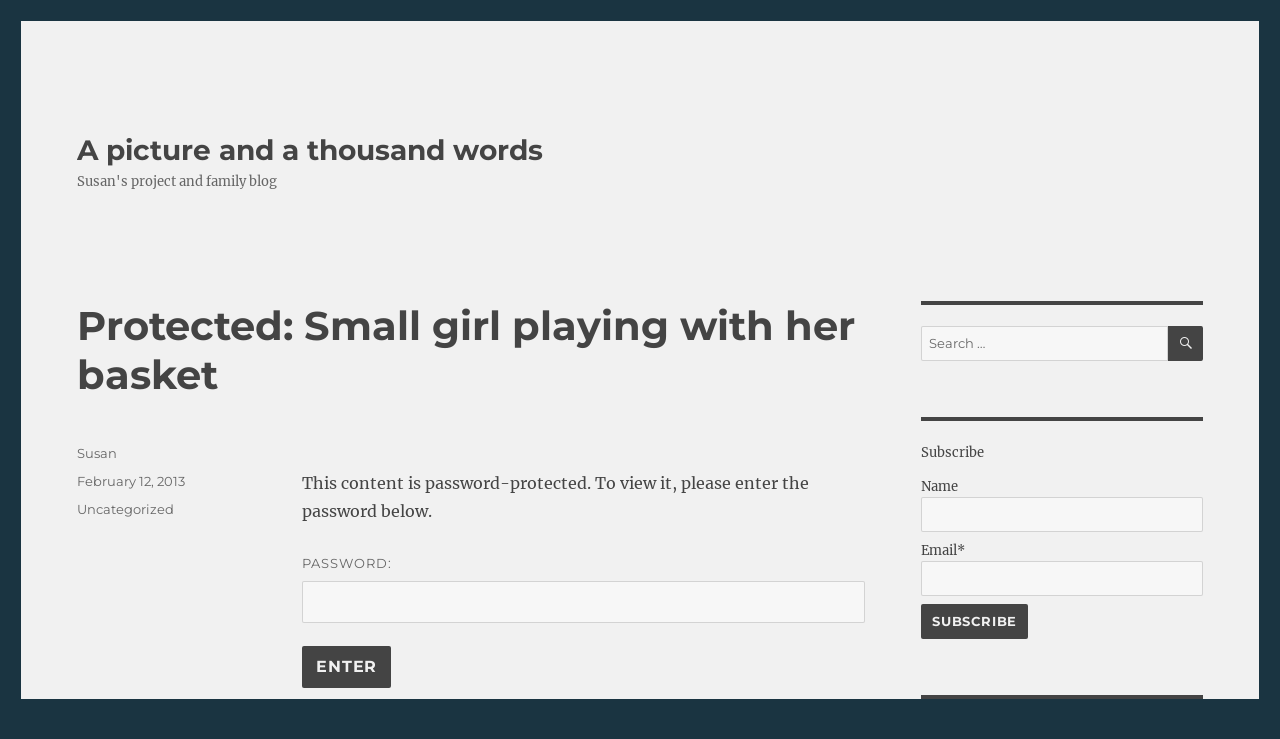

--- FILE ---
content_type: text/html; charset=UTF-8
request_url: https://athousandwords.blog/2013/02/12/small-girl-playing-with-her-basket/
body_size: 12932
content:
<!DOCTYPE html>
<html lang="en-US" class="no-js">
<head>
	<meta charset="UTF-8">
	<meta name="viewport" content="width=device-width, initial-scale=1.0">
	<link rel="profile" href="https://gmpg.org/xfn/11">
		<script>
(function(html){html.className = html.className.replace(/\bno-js\b/,'js')})(document.documentElement);
//# sourceURL=twentysixteen_javascript_detection
</script>
<title>Small girl playing with her basket &#8211; A picture and a thousand words</title>
<meta name='robots' content='max-image-preview:large' />
<link rel="alternate" type="application/rss+xml" title="A picture and a thousand words &raquo; Feed" href="https://athousandwords.blog/feed/" />
<link rel="alternate" type="application/rss+xml" title="A picture and a thousand words &raquo; Comments Feed" href="https://athousandwords.blog/comments/feed/" />
<link rel="alternate" type="application/rss+xml" title="A picture and a thousand words &raquo; Protected: Small girl playing with her basket Comments Feed" href="https://athousandwords.blog/2013/02/12/small-girl-playing-with-her-basket/feed/" />
<link rel="alternate" title="oEmbed (JSON)" type="application/json+oembed" href="https://athousandwords.blog/wp-json/oembed/1.0/embed?url=https%3A%2F%2Fathousandwords.blog%2F2013%2F02%2F12%2Fsmall-girl-playing-with-her-basket%2F" />
<link rel="alternate" title="oEmbed (XML)" type="text/xml+oembed" href="https://athousandwords.blog/wp-json/oembed/1.0/embed?url=https%3A%2F%2Fathousandwords.blog%2F2013%2F02%2F12%2Fsmall-girl-playing-with-her-basket%2F&#038;format=xml" />
<style id='wp-img-auto-sizes-contain-inline-css'>
img:is([sizes=auto i],[sizes^="auto," i]){contain-intrinsic-size:3000px 1500px}
/*# sourceURL=wp-img-auto-sizes-contain-inline-css */
</style>
<style id='wp-emoji-styles-inline-css'>

	img.wp-smiley, img.emoji {
		display: inline !important;
		border: none !important;
		box-shadow: none !important;
		height: 1em !important;
		width: 1em !important;
		margin: 0 0.07em !important;
		vertical-align: -0.1em !important;
		background: none !important;
		padding: 0 !important;
	}
/*# sourceURL=wp-emoji-styles-inline-css */
</style>
<style id='wp-block-library-inline-css'>
:root{--wp-block-synced-color:#7a00df;--wp-block-synced-color--rgb:122,0,223;--wp-bound-block-color:var(--wp-block-synced-color);--wp-editor-canvas-background:#ddd;--wp-admin-theme-color:#007cba;--wp-admin-theme-color--rgb:0,124,186;--wp-admin-theme-color-darker-10:#006ba1;--wp-admin-theme-color-darker-10--rgb:0,107,160.5;--wp-admin-theme-color-darker-20:#005a87;--wp-admin-theme-color-darker-20--rgb:0,90,135;--wp-admin-border-width-focus:2px}@media (min-resolution:192dpi){:root{--wp-admin-border-width-focus:1.5px}}.wp-element-button{cursor:pointer}:root .has-very-light-gray-background-color{background-color:#eee}:root .has-very-dark-gray-background-color{background-color:#313131}:root .has-very-light-gray-color{color:#eee}:root .has-very-dark-gray-color{color:#313131}:root .has-vivid-green-cyan-to-vivid-cyan-blue-gradient-background{background:linear-gradient(135deg,#00d084,#0693e3)}:root .has-purple-crush-gradient-background{background:linear-gradient(135deg,#34e2e4,#4721fb 50%,#ab1dfe)}:root .has-hazy-dawn-gradient-background{background:linear-gradient(135deg,#faaca8,#dad0ec)}:root .has-subdued-olive-gradient-background{background:linear-gradient(135deg,#fafae1,#67a671)}:root .has-atomic-cream-gradient-background{background:linear-gradient(135deg,#fdd79a,#004a59)}:root .has-nightshade-gradient-background{background:linear-gradient(135deg,#330968,#31cdcf)}:root .has-midnight-gradient-background{background:linear-gradient(135deg,#020381,#2874fc)}:root{--wp--preset--font-size--normal:16px;--wp--preset--font-size--huge:42px}.has-regular-font-size{font-size:1em}.has-larger-font-size{font-size:2.625em}.has-normal-font-size{font-size:var(--wp--preset--font-size--normal)}.has-huge-font-size{font-size:var(--wp--preset--font-size--huge)}.has-text-align-center{text-align:center}.has-text-align-left{text-align:left}.has-text-align-right{text-align:right}.has-fit-text{white-space:nowrap!important}#end-resizable-editor-section{display:none}.aligncenter{clear:both}.items-justified-left{justify-content:flex-start}.items-justified-center{justify-content:center}.items-justified-right{justify-content:flex-end}.items-justified-space-between{justify-content:space-between}.screen-reader-text{border:0;clip-path:inset(50%);height:1px;margin:-1px;overflow:hidden;padding:0;position:absolute;width:1px;word-wrap:normal!important}.screen-reader-text:focus{background-color:#ddd;clip-path:none;color:#444;display:block;font-size:1em;height:auto;left:5px;line-height:normal;padding:15px 23px 14px;text-decoration:none;top:5px;width:auto;z-index:100000}html :where(.has-border-color){border-style:solid}html :where([style*=border-top-color]){border-top-style:solid}html :where([style*=border-right-color]){border-right-style:solid}html :where([style*=border-bottom-color]){border-bottom-style:solid}html :where([style*=border-left-color]){border-left-style:solid}html :where([style*=border-width]){border-style:solid}html :where([style*=border-top-width]){border-top-style:solid}html :where([style*=border-right-width]){border-right-style:solid}html :where([style*=border-bottom-width]){border-bottom-style:solid}html :where([style*=border-left-width]){border-left-style:solid}html :where(img[class*=wp-image-]){height:auto;max-width:100%}:where(figure){margin:0 0 1em}html :where(.is-position-sticky){--wp-admin--admin-bar--position-offset:var(--wp-admin--admin-bar--height,0px)}@media screen and (max-width:600px){html :where(.is-position-sticky){--wp-admin--admin-bar--position-offset:0px}}

/*# sourceURL=wp-block-library-inline-css */
</style><style id='global-styles-inline-css'>
:root{--wp--preset--aspect-ratio--square: 1;--wp--preset--aspect-ratio--4-3: 4/3;--wp--preset--aspect-ratio--3-4: 3/4;--wp--preset--aspect-ratio--3-2: 3/2;--wp--preset--aspect-ratio--2-3: 2/3;--wp--preset--aspect-ratio--16-9: 16/9;--wp--preset--aspect-ratio--9-16: 9/16;--wp--preset--color--black: #000000;--wp--preset--color--cyan-bluish-gray: #abb8c3;--wp--preset--color--white: #fff;--wp--preset--color--pale-pink: #f78da7;--wp--preset--color--vivid-red: #cf2e2e;--wp--preset--color--luminous-vivid-orange: #ff6900;--wp--preset--color--luminous-vivid-amber: #fcb900;--wp--preset--color--light-green-cyan: #7bdcb5;--wp--preset--color--vivid-green-cyan: #00d084;--wp--preset--color--pale-cyan-blue: #8ed1fc;--wp--preset--color--vivid-cyan-blue: #0693e3;--wp--preset--color--vivid-purple: #9b51e0;--wp--preset--color--dark-gray: #1a1a1a;--wp--preset--color--medium-gray: #686868;--wp--preset--color--light-gray: #e5e5e5;--wp--preset--color--blue-gray: #4d545c;--wp--preset--color--bright-blue: #007acc;--wp--preset--color--light-blue: #9adffd;--wp--preset--color--dark-brown: #402b30;--wp--preset--color--medium-brown: #774e24;--wp--preset--color--dark-red: #640c1f;--wp--preset--color--bright-red: #ff675f;--wp--preset--color--yellow: #ffef8e;--wp--preset--gradient--vivid-cyan-blue-to-vivid-purple: linear-gradient(135deg,rgb(6,147,227) 0%,rgb(155,81,224) 100%);--wp--preset--gradient--light-green-cyan-to-vivid-green-cyan: linear-gradient(135deg,rgb(122,220,180) 0%,rgb(0,208,130) 100%);--wp--preset--gradient--luminous-vivid-amber-to-luminous-vivid-orange: linear-gradient(135deg,rgb(252,185,0) 0%,rgb(255,105,0) 100%);--wp--preset--gradient--luminous-vivid-orange-to-vivid-red: linear-gradient(135deg,rgb(255,105,0) 0%,rgb(207,46,46) 100%);--wp--preset--gradient--very-light-gray-to-cyan-bluish-gray: linear-gradient(135deg,rgb(238,238,238) 0%,rgb(169,184,195) 100%);--wp--preset--gradient--cool-to-warm-spectrum: linear-gradient(135deg,rgb(74,234,220) 0%,rgb(151,120,209) 20%,rgb(207,42,186) 40%,rgb(238,44,130) 60%,rgb(251,105,98) 80%,rgb(254,248,76) 100%);--wp--preset--gradient--blush-light-purple: linear-gradient(135deg,rgb(255,206,236) 0%,rgb(152,150,240) 100%);--wp--preset--gradient--blush-bordeaux: linear-gradient(135deg,rgb(254,205,165) 0%,rgb(254,45,45) 50%,rgb(107,0,62) 100%);--wp--preset--gradient--luminous-dusk: linear-gradient(135deg,rgb(255,203,112) 0%,rgb(199,81,192) 50%,rgb(65,88,208) 100%);--wp--preset--gradient--pale-ocean: linear-gradient(135deg,rgb(255,245,203) 0%,rgb(182,227,212) 50%,rgb(51,167,181) 100%);--wp--preset--gradient--electric-grass: linear-gradient(135deg,rgb(202,248,128) 0%,rgb(113,206,126) 100%);--wp--preset--gradient--midnight: linear-gradient(135deg,rgb(2,3,129) 0%,rgb(40,116,252) 100%);--wp--preset--font-size--small: 13px;--wp--preset--font-size--medium: 20px;--wp--preset--font-size--large: 36px;--wp--preset--font-size--x-large: 42px;--wp--preset--spacing--20: 0.44rem;--wp--preset--spacing--30: 0.67rem;--wp--preset--spacing--40: 1rem;--wp--preset--spacing--50: 1.5rem;--wp--preset--spacing--60: 2.25rem;--wp--preset--spacing--70: 3.38rem;--wp--preset--spacing--80: 5.06rem;--wp--preset--shadow--natural: 6px 6px 9px rgba(0, 0, 0, 0.2);--wp--preset--shadow--deep: 12px 12px 50px rgba(0, 0, 0, 0.4);--wp--preset--shadow--sharp: 6px 6px 0px rgba(0, 0, 0, 0.2);--wp--preset--shadow--outlined: 6px 6px 0px -3px rgb(255, 255, 255), 6px 6px rgb(0, 0, 0);--wp--preset--shadow--crisp: 6px 6px 0px rgb(0, 0, 0);}:where(.is-layout-flex){gap: 0.5em;}:where(.is-layout-grid){gap: 0.5em;}body .is-layout-flex{display: flex;}.is-layout-flex{flex-wrap: wrap;align-items: center;}.is-layout-flex > :is(*, div){margin: 0;}body .is-layout-grid{display: grid;}.is-layout-grid > :is(*, div){margin: 0;}:where(.wp-block-columns.is-layout-flex){gap: 2em;}:where(.wp-block-columns.is-layout-grid){gap: 2em;}:where(.wp-block-post-template.is-layout-flex){gap: 1.25em;}:where(.wp-block-post-template.is-layout-grid){gap: 1.25em;}.has-black-color{color: var(--wp--preset--color--black) !important;}.has-cyan-bluish-gray-color{color: var(--wp--preset--color--cyan-bluish-gray) !important;}.has-white-color{color: var(--wp--preset--color--white) !important;}.has-pale-pink-color{color: var(--wp--preset--color--pale-pink) !important;}.has-vivid-red-color{color: var(--wp--preset--color--vivid-red) !important;}.has-luminous-vivid-orange-color{color: var(--wp--preset--color--luminous-vivid-orange) !important;}.has-luminous-vivid-amber-color{color: var(--wp--preset--color--luminous-vivid-amber) !important;}.has-light-green-cyan-color{color: var(--wp--preset--color--light-green-cyan) !important;}.has-vivid-green-cyan-color{color: var(--wp--preset--color--vivid-green-cyan) !important;}.has-pale-cyan-blue-color{color: var(--wp--preset--color--pale-cyan-blue) !important;}.has-vivid-cyan-blue-color{color: var(--wp--preset--color--vivid-cyan-blue) !important;}.has-vivid-purple-color{color: var(--wp--preset--color--vivid-purple) !important;}.has-black-background-color{background-color: var(--wp--preset--color--black) !important;}.has-cyan-bluish-gray-background-color{background-color: var(--wp--preset--color--cyan-bluish-gray) !important;}.has-white-background-color{background-color: var(--wp--preset--color--white) !important;}.has-pale-pink-background-color{background-color: var(--wp--preset--color--pale-pink) !important;}.has-vivid-red-background-color{background-color: var(--wp--preset--color--vivid-red) !important;}.has-luminous-vivid-orange-background-color{background-color: var(--wp--preset--color--luminous-vivid-orange) !important;}.has-luminous-vivid-amber-background-color{background-color: var(--wp--preset--color--luminous-vivid-amber) !important;}.has-light-green-cyan-background-color{background-color: var(--wp--preset--color--light-green-cyan) !important;}.has-vivid-green-cyan-background-color{background-color: var(--wp--preset--color--vivid-green-cyan) !important;}.has-pale-cyan-blue-background-color{background-color: var(--wp--preset--color--pale-cyan-blue) !important;}.has-vivid-cyan-blue-background-color{background-color: var(--wp--preset--color--vivid-cyan-blue) !important;}.has-vivid-purple-background-color{background-color: var(--wp--preset--color--vivid-purple) !important;}.has-black-border-color{border-color: var(--wp--preset--color--black) !important;}.has-cyan-bluish-gray-border-color{border-color: var(--wp--preset--color--cyan-bluish-gray) !important;}.has-white-border-color{border-color: var(--wp--preset--color--white) !important;}.has-pale-pink-border-color{border-color: var(--wp--preset--color--pale-pink) !important;}.has-vivid-red-border-color{border-color: var(--wp--preset--color--vivid-red) !important;}.has-luminous-vivid-orange-border-color{border-color: var(--wp--preset--color--luminous-vivid-orange) !important;}.has-luminous-vivid-amber-border-color{border-color: var(--wp--preset--color--luminous-vivid-amber) !important;}.has-light-green-cyan-border-color{border-color: var(--wp--preset--color--light-green-cyan) !important;}.has-vivid-green-cyan-border-color{border-color: var(--wp--preset--color--vivid-green-cyan) !important;}.has-pale-cyan-blue-border-color{border-color: var(--wp--preset--color--pale-cyan-blue) !important;}.has-vivid-cyan-blue-border-color{border-color: var(--wp--preset--color--vivid-cyan-blue) !important;}.has-vivid-purple-border-color{border-color: var(--wp--preset--color--vivid-purple) !important;}.has-vivid-cyan-blue-to-vivid-purple-gradient-background{background: var(--wp--preset--gradient--vivid-cyan-blue-to-vivid-purple) !important;}.has-light-green-cyan-to-vivid-green-cyan-gradient-background{background: var(--wp--preset--gradient--light-green-cyan-to-vivid-green-cyan) !important;}.has-luminous-vivid-amber-to-luminous-vivid-orange-gradient-background{background: var(--wp--preset--gradient--luminous-vivid-amber-to-luminous-vivid-orange) !important;}.has-luminous-vivid-orange-to-vivid-red-gradient-background{background: var(--wp--preset--gradient--luminous-vivid-orange-to-vivid-red) !important;}.has-very-light-gray-to-cyan-bluish-gray-gradient-background{background: var(--wp--preset--gradient--very-light-gray-to-cyan-bluish-gray) !important;}.has-cool-to-warm-spectrum-gradient-background{background: var(--wp--preset--gradient--cool-to-warm-spectrum) !important;}.has-blush-light-purple-gradient-background{background: var(--wp--preset--gradient--blush-light-purple) !important;}.has-blush-bordeaux-gradient-background{background: var(--wp--preset--gradient--blush-bordeaux) !important;}.has-luminous-dusk-gradient-background{background: var(--wp--preset--gradient--luminous-dusk) !important;}.has-pale-ocean-gradient-background{background: var(--wp--preset--gradient--pale-ocean) !important;}.has-electric-grass-gradient-background{background: var(--wp--preset--gradient--electric-grass) !important;}.has-midnight-gradient-background{background: var(--wp--preset--gradient--midnight) !important;}.has-small-font-size{font-size: var(--wp--preset--font-size--small) !important;}.has-medium-font-size{font-size: var(--wp--preset--font-size--medium) !important;}.has-large-font-size{font-size: var(--wp--preset--font-size--large) !important;}.has-x-large-font-size{font-size: var(--wp--preset--font-size--x-large) !important;}
/*# sourceURL=global-styles-inline-css */
</style>

<style id='classic-theme-styles-inline-css'>
/*! This file is auto-generated */
.wp-block-button__link{color:#fff;background-color:#32373c;border-radius:9999px;box-shadow:none;text-decoration:none;padding:calc(.667em + 2px) calc(1.333em + 2px);font-size:1.125em}.wp-block-file__button{background:#32373c;color:#fff;text-decoration:none}
/*# sourceURL=/wp-includes/css/classic-themes.min.css */
</style>
<link rel='stylesheet' id='email-subscribers-css' href='https://athousandwords.blog/wp-content/plugins/email-subscribers/lite/public/css/email-subscribers-public.css?ver=5.9.14' media='all' />
<link rel='stylesheet' id='twentysixteen-fonts-css' href='https://athousandwords.blog/wp-content/themes/twentysixteen/fonts/merriweather-plus-montserrat-plus-inconsolata.css?ver=20230328' media='all' />
<link rel='stylesheet' id='genericons-css' href='https://athousandwords.blog/wp-content/themes/twentysixteen/genericons/genericons.css?ver=20251101' media='all' />
<link rel='stylesheet' id='twentysixteen-style-css' href='https://athousandwords.blog/wp-content/themes/twentysixteen/style.css?ver=20251202' media='all' />
<style id='twentysixteen-style-inline-css'>

		/* Custom Page Background Color */
		.site {
			background-color: #f1f1f1;
		}

		mark,
		ins,
		button,
		button[disabled]:hover,
		button[disabled]:focus,
		input[type="button"],
		input[type="button"][disabled]:hover,
		input[type="button"][disabled]:focus,
		input[type="reset"],
		input[type="reset"][disabled]:hover,
		input[type="reset"][disabled]:focus,
		input[type="submit"],
		input[type="submit"][disabled]:hover,
		input[type="submit"][disabled]:focus,
		.menu-toggle.toggled-on,
		.menu-toggle.toggled-on:hover,
		.menu-toggle.toggled-on:focus,
		.pagination .prev,
		.pagination .next,
		.pagination .prev:hover,
		.pagination .prev:focus,
		.pagination .next:hover,
		.pagination .next:focus,
		.pagination .nav-links:before,
		.pagination .nav-links:after,
		.widget_calendar tbody a,
		.widget_calendar tbody a:hover,
		.widget_calendar tbody a:focus,
		.page-links a,
		.page-links a:hover,
		.page-links a:focus {
			color: #f1f1f1;
		}

		@media screen and (min-width: 56.875em) {
			.main-navigation ul ul li {
				background-color: #f1f1f1;
			}

			.main-navigation ul ul:after {
				border-top-color: #f1f1f1;
				border-bottom-color: #f1f1f1;
			}
		}
	

		/* Custom Link Color */
		.menu-toggle:hover,
		.menu-toggle:focus,
		a,
		.main-navigation a:hover,
		.main-navigation a:focus,
		.dropdown-toggle:hover,
		.dropdown-toggle:focus,
		.social-navigation a:hover:before,
		.social-navigation a:focus:before,
		.post-navigation a:hover .post-title,
		.post-navigation a:focus .post-title,
		.tagcloud a:hover,
		.tagcloud a:focus,
		.site-branding .site-title a:hover,
		.site-branding .site-title a:focus,
		.entry-title a:hover,
		.entry-title a:focus,
		.entry-footer a:hover,
		.entry-footer a:focus,
		.comment-metadata a:hover,
		.comment-metadata a:focus,
		.pingback .comment-edit-link:hover,
		.pingback .comment-edit-link:focus,
		.comment-reply-link,
		.comment-reply-link:hover,
		.comment-reply-link:focus,
		.required,
		.site-info a:hover,
		.site-info a:focus {
			color: #7ab0ba;
		}

		mark,
		ins,
		button:hover,
		button:focus,
		input[type="button"]:hover,
		input[type="button"]:focus,
		input[type="reset"]:hover,
		input[type="reset"]:focus,
		input[type="submit"]:hover,
		input[type="submit"]:focus,
		.pagination .prev:hover,
		.pagination .prev:focus,
		.pagination .next:hover,
		.pagination .next:focus,
		.widget_calendar tbody a,
		.page-links a:hover,
		.page-links a:focus {
			background-color: #7ab0ba;
		}

		input[type="date"]:focus,
		input[type="time"]:focus,
		input[type="datetime-local"]:focus,
		input[type="week"]:focus,
		input[type="month"]:focus,
		input[type="text"]:focus,
		input[type="email"]:focus,
		input[type="url"]:focus,
		input[type="password"]:focus,
		input[type="search"]:focus,
		input[type="tel"]:focus,
		input[type="number"]:focus,
		textarea:focus,
		.tagcloud a:hover,
		.tagcloud a:focus,
		.menu-toggle:hover,
		.menu-toggle:focus {
			border-color: #7ab0ba;
		}

		@media screen and (min-width: 56.875em) {
			.main-navigation li:hover > a,
			.main-navigation li.focus > a {
				color: #7ab0ba;
			}
		}
	

		/* Custom Main Text Color */
		body,
		blockquote cite,
		blockquote small,
		.main-navigation a,
		.menu-toggle,
		.dropdown-toggle,
		.social-navigation a,
		.post-navigation a,
		.pagination a:hover,
		.pagination a:focus,
		.widget-title a,
		.site-branding .site-title a,
		.entry-title a,
		.page-links > .page-links-title,
		.comment-author,
		.comment-reply-title small a:hover,
		.comment-reply-title small a:focus {
			color: #444444;
		}

		blockquote,
		.menu-toggle.toggled-on,
		.menu-toggle.toggled-on:hover,
		.menu-toggle.toggled-on:focus,
		.post-navigation,
		.post-navigation div + div,
		.pagination,
		.widget,
		.page-header,
		.page-links a,
		.comments-title,
		.comment-reply-title {
			border-color: #444444;
		}

		button,
		button[disabled]:hover,
		button[disabled]:focus,
		input[type="button"],
		input[type="button"][disabled]:hover,
		input[type="button"][disabled]:focus,
		input[type="reset"],
		input[type="reset"][disabled]:hover,
		input[type="reset"][disabled]:focus,
		input[type="submit"],
		input[type="submit"][disabled]:hover,
		input[type="submit"][disabled]:focus,
		.menu-toggle.toggled-on,
		.menu-toggle.toggled-on:hover,
		.menu-toggle.toggled-on:focus,
		.pagination:before,
		.pagination:after,
		.pagination .prev,
		.pagination .next,
		.page-links a {
			background-color: #444444;
		}

		/* Border Color */
		fieldset,
		pre,
		abbr,
		acronym,
		table,
		th,
		td,
		input[type="date"],
		input[type="time"],
		input[type="datetime-local"],
		input[type="week"],
		input[type="month"],
		input[type="text"],
		input[type="email"],
		input[type="url"],
		input[type="password"],
		input[type="search"],
		input[type="tel"],
		input[type="number"],
		textarea,
		.main-navigation li,
		.main-navigation .primary-menu,
		.menu-toggle,
		.dropdown-toggle:after,
		.social-navigation a,
		.image-navigation,
		.comment-navigation,
		.tagcloud a,
		.entry-content,
		.entry-summary,
		.page-links a,
		.page-links > span,
		.comment-list article,
		.comment-list .pingback,
		.comment-list .trackback,
		.comment-reply-link,
		.no-comments,
		.widecolumn .mu_register .mu_alert {
			border-color: rgba( 68, 68, 68, 0.2);
		}

		hr,
		code {
			background-color: rgba( 68, 68, 68, 0.2);
		}

		@media screen and (min-width: 56.875em) {
			.main-navigation ul ul,
			.main-navigation ul ul li {
				border-color: rgba( 68, 68, 68, 0.2);
			}

			.main-navigation ul ul:before {
				border-top-color: rgba( 68, 68, 68, 0.2);
				border-bottom-color: rgba( 68, 68, 68, 0.2);
			}
		}
	

		/* Custom Secondary Text Color */

		/**
		 * IE8 and earlier will drop any block with CSS3 selectors.
		 * Do not combine these styles with the next block.
		 */
		body:not(.search-results) .entry-summary {
			color: #666666;
		}

		blockquote,
		.post-password-form label,
		a:hover,
		a:focus,
		a:active,
		.post-navigation .meta-nav,
		.image-navigation,
		.comment-navigation,
		.widget_recent_entries .post-date,
		.widget_rss .rss-date,
		.widget_rss cite,
		.site-description,
		.author-bio,
		.entry-footer,
		.entry-footer a,
		.sticky-post,
		.taxonomy-description,
		.entry-caption,
		.comment-metadata,
		.pingback .edit-link,
		.comment-metadata a,
		.pingback .comment-edit-link,
		.comment-form label,
		.comment-notes,
		.comment-awaiting-moderation,
		.logged-in-as,
		.form-allowed-tags,
		.site-info,
		.site-info a,
		.wp-caption .wp-caption-text,
		.gallery-caption,
		.widecolumn label,
		.widecolumn .mu_register label {
			color: #666666;
		}

		.widget_calendar tbody a:hover,
		.widget_calendar tbody a:focus {
			background-color: #666666;
		}
	
/*# sourceURL=twentysixteen-style-inline-css */
</style>
<link rel='stylesheet' id='twentysixteen-block-style-css' href='https://athousandwords.blog/wp-content/themes/twentysixteen/css/blocks.css?ver=20240817' media='all' />
<script src="https://athousandwords.blog/wp-includes/js/jquery/jquery.min.js?ver=3.7.1" id="jquery-core-js"></script>
<script src="https://athousandwords.blog/wp-includes/js/jquery/jquery-migrate.min.js?ver=3.4.1" id="jquery-migrate-js"></script>
<script id="twentysixteen-script-js-extra">
var screenReaderText = {"expand":"expand child menu","collapse":"collapse child menu"};
//# sourceURL=twentysixteen-script-js-extra
</script>
<script src="https://athousandwords.blog/wp-content/themes/twentysixteen/js/functions.js?ver=20230629" id="twentysixteen-script-js" defer data-wp-strategy="defer"></script>
<link rel="https://api.w.org/" href="https://athousandwords.blog/wp-json/" /><link rel="alternate" title="JSON" type="application/json" href="https://athousandwords.blog/wp-json/wp/v2/posts/5721" /><link rel="EditURI" type="application/rsd+xml" title="RSD" href="https://athousandwords.blog/xmlrpc.php?rsd" />
<meta name="generator" content="WordPress 6.9" />
<link rel="canonical" href="https://athousandwords.blog/2013/02/12/small-girl-playing-with-her-basket/" />
<link rel='shortlink' href='https://athousandwords.blog/?p=5721' />
<style id="custom-background-css">
body.custom-background { background-color: #1a3441; }
</style>
	</head>

<body class="wp-singular post-template-default single single-post postid-5721 single-format-standard custom-background wp-embed-responsive wp-theme-twentysixteen">
<div id="page" class="site">
	<div class="site-inner">
		<a class="skip-link screen-reader-text" href="#content">
			Skip to content		</a>

		<header id="masthead" class="site-header">
			<div class="site-header-main">
				<div class="site-branding">
											<p class="site-title"><a href="https://athousandwords.blog/" rel="home" >A picture and a thousand words</a></p>
												<p class="site-description">Susan&#039;s project and family blog</p>
									</div><!-- .site-branding -->

							</div><!-- .site-header-main -->

					</header><!-- .site-header -->

		<div id="content" class="site-content">

<div id="primary" class="content-area">
	<main id="main" class="site-main">
		
<article id="post-5721" class="post-5721 post type-post status-publish format-standard post-password-required hentry category-uncategorized">
	<header class="entry-header">
		<h1 class="entry-title">Protected: Small girl playing with her basket</h1>	</header><!-- .entry-header -->

	
	
	<div class="entry-content">
		<form action="https://athousandwords.blog/wp-login.php?action=postpass" class="post-password-form" method="post"><input type="hidden" name="redirect_to" value="https://athousandwords.blog/2013/02/12/small-girl-playing-with-her-basket/" /></p>
<p>This content is password-protected. To view it, please enter the password below.</p>
<p><label for="pwbox-5721">Password: <input name="post_password" id="pwbox-5721" type="password" spellcheck="false" required size="20" /></label> <input type="submit" name="Submit" value="Enter" /></p>
</form>
	</div><!-- .entry-content -->

	<footer class="entry-footer">
		<span class="byline"><span class="screen-reader-text">Author </span><span class="author vcard"><a class="url fn n" href="https://athousandwords.blog/author/slw71881/">Susan</a></span></span><span class="posted-on"><span class="screen-reader-text">Posted on </span><a href="https://athousandwords.blog/2013/02/12/small-girl-playing-with-her-basket/" rel="bookmark"><time class="entry-date published" datetime="2013-02-12T15:59:33-07:00">February 12, 2013</time><time class="updated" datetime="2019-01-04T01:20:47-07:00">January 4, 2019</time></a></span><span class="cat-links"><span class="screen-reader-text">Categories </span><a href="https://athousandwords.blog/category/uncategorized/" rel="category tag">Uncategorized</a></span>			</footer><!-- .entry-footer -->
</article><!-- #post-5721 -->

	<nav class="navigation post-navigation" aria-label="Posts">
		<h2 class="screen-reader-text">Post navigation</h2>
		<div class="nav-links"><div class="nav-previous"><a href="https://athousandwords.blog/2013/02/11/hydrangea-sweater/" rel="prev"><span class="meta-nav" aria-hidden="true">Previous</span> <span class="screen-reader-text">Previous post:</span> <span class="post-title">Hydrangea sweater</span></a></div><div class="nav-next"><a href="https://athousandwords.blog/2013/02/12/finally-at-the-decreases/" rel="next"><span class="meta-nav" aria-hidden="true">Next</span> <span class="screen-reader-text">Next post:</span> <span class="post-title">Finally at the decreases!</span></a></div></div>
	</nav>
	</main><!-- .site-main -->

	
</div><!-- .content-area -->


	<aside id="secondary" class="sidebar widget-area">
		<section id="search-2" class="widget widget_search">
<form role="search" method="get" class="search-form" action="https://athousandwords.blog/">
	<label>
		<span class="screen-reader-text">
			Search for:		</span>
		<input type="search" class="search-field" placeholder="Search &hellip;" value="" name="s" />
	</label>
	<button type="submit" class="search-submit"><span class="screen-reader-text">
		Search	</span></button>
</form>
</section><section id="email-subscribers-form-2" class="widget widget_email-subscribers-form"><div class="emaillist" id="es_form_f1-n1"><form action="/2013/02/12/small-girl-playing-with-her-basket/#es_form_f1-n1" method="post" class="es_subscription_form es_shortcode_form  es_ajax_subscription_form" id="es_subscription_form_6967552fd6c8a" data-source="ig-es" data-form-id="1"><div class="es_caption">Subscribe</div><div class="es-field-wrap"><label>Name<br /><input type="text" name="esfpx_name" class="ig_es_form_field_name" placeholder="" value="" /></label></div><div class="es-field-wrap ig-es-form-field"><label class="es-field-label">Email*<br /><input class="es_required_field es_txt_email ig_es_form_field_email ig-es-form-input" type="email" name="esfpx_email" value="" placeholder="" required="required" /></label></div><input type="hidden" name="esfpx_lists[]" value="1ec52857470f" /><input type="hidden" name="esfpx_form_id" value="1" /><input type="hidden" name="es" value="subscribe" />
			<input type="hidden" name="esfpx_es_form_identifier" value="f1-n1" />
			<input type="hidden" name="esfpx_es_email_page" value="5721" />
			<input type="hidden" name="esfpx_es_email_page_url" value="https://athousandwords.blog/2013/02/12/small-girl-playing-with-her-basket/" />
			<input type="hidden" name="esfpx_status" value="Unconfirmed" />
			<input type="hidden" name="esfpx_es-subscribe" id="es-subscribe-6967552fd6c8a" value="3a2fb6b2a6" />
			<label style="position:absolute;top:-99999px;left:-99999px;z-index:-99;" aria-hidden="true"><span hidden>Please leave this field empty.</span><input type="email" name="esfpx_es_hp_email" class="es_required_field" tabindex="-1" autocomplete="-1" value="" /></label><input type="submit" name="submit" class="es_subscription_form_submit es_submit_button es_textbox_button" id="es_subscription_form_submit_6967552fd6c8a" value="Subscribe" /><span class="es_spinner_image" id="spinner-image"><img src="https://athousandwords.blog/wp-content/plugins/email-subscribers/lite/public/images/spinner.gif" alt="Loading" /></span></form><span class="es_subscription_message " id="es_subscription_message_6967552fd6c8a" role="alert" aria-live="assertive"></span></div></section>
		<section id="recent-posts-2" class="widget widget_recent_entries">
		<h2 class="widget-title">Recent Posts</h2><nav aria-label="Recent Posts">
		<ul>
											<li>
					<a href="https://athousandwords.blog/2021/01/13/snapshots-of-play/">Protected: Snapshots of play</a>
									</li>
											<li>
					<a href="https://athousandwords.blog/2020/09/26/a-new-friend/">Protected: A new friend</a>
									</li>
											<li>
					<a href="https://athousandwords.blog/2020/08/29/art-to-start-the-school-year/">Protected: Art to start the school year</a>
									</li>
											<li>
					<a href="https://athousandwords.blog/2020/08/26/beads-beans-and-floors/">Protected: Beads, beans, and floors</a>
									</li>
											<li>
					<a href="https://athousandwords.blog/2019/12/26/a-gift-hunt/">Protected: A gift hunt</a>
									</li>
					</ul>

		</nav></section><section id="archives-2" class="widget widget_archive"><h2 class="widget-title">Archives</h2><nav aria-label="Archives">
			<ul>
					<li><a href='https://athousandwords.blog/2021/01/'>January 2021</a></li>
	<li><a href='https://athousandwords.blog/2020/09/'>September 2020</a></li>
	<li><a href='https://athousandwords.blog/2020/08/'>August 2020</a></li>
	<li><a href='https://athousandwords.blog/2019/12/'>December 2019</a></li>
	<li><a href='https://athousandwords.blog/2019/08/'>August 2019</a></li>
	<li><a href='https://athousandwords.blog/2019/07/'>July 2019</a></li>
	<li><a href='https://athousandwords.blog/2019/06/'>June 2019</a></li>
	<li><a href='https://athousandwords.blog/2019/05/'>May 2019</a></li>
	<li><a href='https://athousandwords.blog/2018/10/'>October 2018</a></li>
	<li><a href='https://athousandwords.blog/2018/09/'>September 2018</a></li>
	<li><a href='https://athousandwords.blog/2018/07/'>July 2018</a></li>
	<li><a href='https://athousandwords.blog/2018/05/'>May 2018</a></li>
	<li><a href='https://athousandwords.blog/2018/02/'>February 2018</a></li>
	<li><a href='https://athousandwords.blog/2018/01/'>January 2018</a></li>
	<li><a href='https://athousandwords.blog/2017/11/'>November 2017</a></li>
	<li><a href='https://athousandwords.blog/2017/10/'>October 2017</a></li>
	<li><a href='https://athousandwords.blog/2017/09/'>September 2017</a></li>
	<li><a href='https://athousandwords.blog/2017/07/'>July 2017</a></li>
	<li><a href='https://athousandwords.blog/2017/06/'>June 2017</a></li>
	<li><a href='https://athousandwords.blog/2017/05/'>May 2017</a></li>
	<li><a href='https://athousandwords.blog/2017/04/'>April 2017</a></li>
	<li><a href='https://athousandwords.blog/2017/03/'>March 2017</a></li>
	<li><a href='https://athousandwords.blog/2017/02/'>February 2017</a></li>
	<li><a href='https://athousandwords.blog/2017/01/'>January 2017</a></li>
	<li><a href='https://athousandwords.blog/2016/12/'>December 2016</a></li>
	<li><a href='https://athousandwords.blog/2016/11/'>November 2016</a></li>
	<li><a href='https://athousandwords.blog/2016/10/'>October 2016</a></li>
	<li><a href='https://athousandwords.blog/2016/09/'>September 2016</a></li>
	<li><a href='https://athousandwords.blog/2016/08/'>August 2016</a></li>
	<li><a href='https://athousandwords.blog/2016/07/'>July 2016</a></li>
	<li><a href='https://athousandwords.blog/2016/06/'>June 2016</a></li>
	<li><a href='https://athousandwords.blog/2016/05/'>May 2016</a></li>
	<li><a href='https://athousandwords.blog/2016/04/'>April 2016</a></li>
	<li><a href='https://athousandwords.blog/2016/02/'>February 2016</a></li>
	<li><a href='https://athousandwords.blog/2016/01/'>January 2016</a></li>
	<li><a href='https://athousandwords.blog/2015/12/'>December 2015</a></li>
	<li><a href='https://athousandwords.blog/2015/11/'>November 2015</a></li>
	<li><a href='https://athousandwords.blog/2015/10/'>October 2015</a></li>
	<li><a href='https://athousandwords.blog/2015/09/'>September 2015</a></li>
	<li><a href='https://athousandwords.blog/2015/08/'>August 2015</a></li>
	<li><a href='https://athousandwords.blog/2015/07/'>July 2015</a></li>
	<li><a href='https://athousandwords.blog/2015/06/'>June 2015</a></li>
	<li><a href='https://athousandwords.blog/2015/05/'>May 2015</a></li>
	<li><a href='https://athousandwords.blog/2015/04/'>April 2015</a></li>
	<li><a href='https://athousandwords.blog/2015/03/'>March 2015</a></li>
	<li><a href='https://athousandwords.blog/2015/02/'>February 2015</a></li>
	<li><a href='https://athousandwords.blog/2015/01/'>January 2015</a></li>
	<li><a href='https://athousandwords.blog/2014/12/'>December 2014</a></li>
	<li><a href='https://athousandwords.blog/2014/11/'>November 2014</a></li>
	<li><a href='https://athousandwords.blog/2014/10/'>October 2014</a></li>
	<li><a href='https://athousandwords.blog/2014/09/'>September 2014</a></li>
	<li><a href='https://athousandwords.blog/2014/08/'>August 2014</a></li>
	<li><a href='https://athousandwords.blog/2014/07/'>July 2014</a></li>
	<li><a href='https://athousandwords.blog/2014/06/'>June 2014</a></li>
	<li><a href='https://athousandwords.blog/2014/05/'>May 2014</a></li>
	<li><a href='https://athousandwords.blog/2014/04/'>April 2014</a></li>
	<li><a href='https://athousandwords.blog/2014/03/'>March 2014</a></li>
	<li><a href='https://athousandwords.blog/2014/01/'>January 2014</a></li>
	<li><a href='https://athousandwords.blog/2013/12/'>December 2013</a></li>
	<li><a href='https://athousandwords.blog/2013/11/'>November 2013</a></li>
	<li><a href='https://athousandwords.blog/2013/10/'>October 2013</a></li>
	<li><a href='https://athousandwords.blog/2013/09/'>September 2013</a></li>
	<li><a href='https://athousandwords.blog/2013/08/'>August 2013</a></li>
	<li><a href='https://athousandwords.blog/2013/07/'>July 2013</a></li>
	<li><a href='https://athousandwords.blog/2013/06/'>June 2013</a></li>
	<li><a href='https://athousandwords.blog/2013/05/'>May 2013</a></li>
	<li><a href='https://athousandwords.blog/2013/04/'>April 2013</a></li>
	<li><a href='https://athousandwords.blog/2013/03/'>March 2013</a></li>
	<li><a href='https://athousandwords.blog/2013/02/'>February 2013</a></li>
	<li><a href='https://athousandwords.blog/2013/01/'>January 2013</a></li>
	<li><a href='https://athousandwords.blog/2012/12/'>December 2012</a></li>
	<li><a href='https://athousandwords.blog/2012/11/'>November 2012</a></li>
	<li><a href='https://athousandwords.blog/2012/10/'>October 2012</a></li>
	<li><a href='https://athousandwords.blog/2012/09/'>September 2012</a></li>
	<li><a href='https://athousandwords.blog/2012/08/'>August 2012</a></li>
	<li><a href='https://athousandwords.blog/2012/07/'>July 2012</a></li>
	<li><a href='https://athousandwords.blog/2012/06/'>June 2012</a></li>
	<li><a href='https://athousandwords.blog/2012/05/'>May 2012</a></li>
	<li><a href='https://athousandwords.blog/2012/04/'>April 2012</a></li>
	<li><a href='https://athousandwords.blog/2012/03/'>March 2012</a></li>
	<li><a href='https://athousandwords.blog/2012/02/'>February 2012</a></li>
	<li><a href='https://athousandwords.blog/2012/01/'>January 2012</a></li>
	<li><a href='https://athousandwords.blog/2011/12/'>December 2011</a></li>
	<li><a href='https://athousandwords.blog/2011/11/'>November 2011</a></li>
	<li><a href='https://athousandwords.blog/2011/10/'>October 2011</a></li>
	<li><a href='https://athousandwords.blog/2011/09/'>September 2011</a></li>
	<li><a href='https://athousandwords.blog/2011/08/'>August 2011</a></li>
	<li><a href='https://athousandwords.blog/2011/07/'>July 2011</a></li>
	<li><a href='https://athousandwords.blog/2011/06/'>June 2011</a></li>
	<li><a href='https://athousandwords.blog/2011/05/'>May 2011</a></li>
	<li><a href='https://athousandwords.blog/2011/04/'>April 2011</a></li>
	<li><a href='https://athousandwords.blog/2011/03/'>March 2011</a></li>
	<li><a href='https://athousandwords.blog/2011/02/'>February 2011</a></li>
	<li><a href='https://athousandwords.blog/2011/01/'>January 2011</a></li>
	<li><a href='https://athousandwords.blog/2010/12/'>December 2010</a></li>
	<li><a href='https://athousandwords.blog/2010/11/'>November 2010</a></li>
	<li><a href='https://athousandwords.blog/2010/10/'>October 2010</a></li>
	<li><a href='https://athousandwords.blog/2010/09/'>September 2010</a></li>
	<li><a href='https://athousandwords.blog/2010/08/'>August 2010</a></li>
	<li><a href='https://athousandwords.blog/2010/07/'>July 2010</a></li>
	<li><a href='https://athousandwords.blog/2010/06/'>June 2010</a></li>
	<li><a href='https://athousandwords.blog/2010/05/'>May 2010</a></li>
	<li><a href='https://athousandwords.blog/2010/04/'>April 2010</a></li>
	<li><a href='https://athousandwords.blog/2010/03/'>March 2010</a></li>
	<li><a href='https://athousandwords.blog/2010/02/'>February 2010</a></li>
	<li><a href='https://athousandwords.blog/2010/01/'>January 2010</a></li>
	<li><a href='https://athousandwords.blog/2009/12/'>December 2009</a></li>
	<li><a href='https://athousandwords.blog/2009/11/'>November 2009</a></li>
	<li><a href='https://athousandwords.blog/2009/10/'>October 2009</a></li>
	<li><a href='https://athousandwords.blog/2009/09/'>September 2009</a></li>
	<li><a href='https://athousandwords.blog/2009/08/'>August 2009</a></li>
	<li><a href='https://athousandwords.blog/2009/07/'>July 2009</a></li>
	<li><a href='https://athousandwords.blog/2009/06/'>June 2009</a></li>
	<li><a href='https://athousandwords.blog/2009/05/'>May 2009</a></li>
	<li><a href='https://athousandwords.blog/2009/04/'>April 2009</a></li>
	<li><a href='https://athousandwords.blog/2009/03/'>March 2009</a></li>
	<li><a href='https://athousandwords.blog/2009/02/'>February 2009</a></li>
	<li><a href='https://athousandwords.blog/2009/01/'>January 2009</a></li>
	<li><a href='https://athousandwords.blog/2008/12/'>December 2008</a></li>
	<li><a href='https://athousandwords.blog/2008/11/'>November 2008</a></li>
	<li><a href='https://athousandwords.blog/2008/10/'>October 2008</a></li>
	<li><a href='https://athousandwords.blog/2008/09/'>September 2008</a></li>
	<li><a href='https://athousandwords.blog/2008/08/'>August 2008</a></li>
	<li><a href='https://athousandwords.blog/2008/07/'>July 2008</a></li>
	<li><a href='https://athousandwords.blog/2008/06/'>June 2008</a></li>
	<li><a href='https://athousandwords.blog/2008/05/'>May 2008</a></li>
	<li><a href='https://athousandwords.blog/2008/04/'>April 2008</a></li>
	<li><a href='https://athousandwords.blog/2008/03/'>March 2008</a></li>
	<li><a href='https://athousandwords.blog/2008/02/'>February 2008</a></li>
	<li><a href='https://athousandwords.blog/2008/01/'>January 2008</a></li>
	<li><a href='https://athousandwords.blog/2007/12/'>December 2007</a></li>
	<li><a href='https://athousandwords.blog/2007/11/'>November 2007</a></li>
	<li><a href='https://athousandwords.blog/2007/10/'>October 2007</a></li>
	<li><a href='https://athousandwords.blog/2007/09/'>September 2007</a></li>
	<li><a href='https://athousandwords.blog/2007/08/'>August 2007</a></li>
	<li><a href='https://athousandwords.blog/2007/07/'>July 2007</a></li>
	<li><a href='https://athousandwords.blog/2007/06/'>June 2007</a></li>
	<li><a href='https://athousandwords.blog/2007/05/'>May 2007</a></li>
	<li><a href='https://athousandwords.blog/2007/04/'>April 2007</a></li>
	<li><a href='https://athousandwords.blog/2007/03/'>March 2007</a></li>
	<li><a href='https://athousandwords.blog/2007/02/'>February 2007</a></li>
	<li><a href='https://athousandwords.blog/2007/01/'>January 2007</a></li>
	<li><a href='https://athousandwords.blog/2006/12/'>December 2006</a></li>
	<li><a href='https://athousandwords.blog/2006/11/'>November 2006</a></li>
	<li><a href='https://athousandwords.blog/2006/10/'>October 2006</a></li>
	<li><a href='https://athousandwords.blog/2006/09/'>September 2006</a></li>
	<li><a href='https://athousandwords.blog/2006/08/'>August 2006</a></li>
	<li><a href='https://athousandwords.blog/2006/07/'>July 2006</a></li>
	<li><a href='https://athousandwords.blog/2006/06/'>June 2006</a></li>
	<li><a href='https://athousandwords.blog/2006/05/'>May 2006</a></li>
	<li><a href='https://athousandwords.blog/2006/04/'>April 2006</a></li>
	<li><a href='https://athousandwords.blog/2006/03/'>March 2006</a></li>
	<li><a href='https://athousandwords.blog/2006/02/'>February 2006</a></li>
	<li><a href='https://athousandwords.blog/2006/01/'>January 2006</a></li>
	<li><a href='https://athousandwords.blog/2005/12/'>December 2005</a></li>
	<li><a href='https://athousandwords.blog/2005/11/'>November 2005</a></li>
	<li><a href='https://athousandwords.blog/2005/10/'>October 2005</a></li>
	<li><a href='https://athousandwords.blog/2005/09/'>September 2005</a></li>
	<li><a href='https://athousandwords.blog/2005/08/'>August 2005</a></li>
	<li><a href='https://athousandwords.blog/2005/07/'>July 2005</a></li>
	<li><a href='https://athousandwords.blog/2005/06/'>June 2005</a></li>
	<li><a href='https://athousandwords.blog/2005/05/'>May 2005</a></li>
	<li><a href='https://athousandwords.blog/2005/04/'>April 2005</a></li>
	<li><a href='https://athousandwords.blog/2005/03/'>March 2005</a></li>
	<li><a href='https://athousandwords.blog/2005/02/'>February 2005</a></li>
	<li><a href='https://athousandwords.blog/2005/01/'>January 2005</a></li>
	<li><a href='https://athousandwords.blog/2004/12/'>December 2004</a></li>
	<li><a href='https://athousandwords.blog/2004/11/'>November 2004</a></li>
	<li><a href='https://athousandwords.blog/2004/10/'>October 2004</a></li>
	<li><a href='https://athousandwords.blog/2004/09/'>September 2004</a></li>
			</ul>

			</nav></section><section id="categories-2" class="widget widget_categories"><h2 class="widget-title">Categories</h2><nav aria-label="Categories">
			<ul>
					<li class="cat-item cat-item-2"><a href="https://athousandwords.blog/category/asd/">ASD</a>
</li>
	<li class="cat-item cat-item-3"><a href="https://athousandwords.blog/category/baby/">Baby</a>
</li>
	<li class="cat-item cat-item-4"><a href="https://athousandwords.blog/category/baby/baby-projects/">Baby projects</a>
</li>
	<li class="cat-item cat-item-44"><a href="https://athousandwords.blog/category/sewing/baby-sewing/">baby sewing</a>
</li>
	<li class="cat-item cat-item-45"><a href="https://athousandwords.blog/category/knitting/baby-sweaters/">baby sweaters</a>
</li>
	<li class="cat-item cat-item-67"><a href="https://athousandwords.blog/category/house/home-improvements/bathroom-renovations/">bathroom renovations</a>
</li>
	<li class="cat-item cat-item-46"><a href="https://athousandwords.blog/category/quilting/bento-box-quilt/">Bento Box quilt</a>
</li>
	<li class="cat-item cat-item-5"><a href="https://athousandwords.blog/category/boston/">Boston</a>
</li>
	<li class="cat-item cat-item-6"><a href="https://athousandwords.blog/category/brown/">Brown</a>
</li>
	<li class="cat-item cat-item-7"><a href="https://athousandwords.blog/category/camping/">camping</a>
</li>
	<li class="cat-item cat-item-8"><a href="https://athousandwords.blog/category/csa/">CSA</a>
</li>
	<li class="cat-item cat-item-47"><a href="https://athousandwords.blog/category/quilting/daybed-quilt/">daybed quilt</a>
</li>
	<li class="cat-item cat-item-69"><a href="https://athousandwords.blog/category/fishtank/downsizing-the-fishtank-2019/">downsizing the fishtank 2019</a>
</li>
	<li class="cat-item cat-item-48"><a href="https://athousandwords.blog/category/gardening/edible-garden-2014/">edible garden 2014</a>
</li>
	<li class="cat-item cat-item-49"><a href="https://athousandwords.blog/category/football/fantasy-football-2007/">Fantasy Football 2007</a>
</li>
	<li class="cat-item cat-item-50"><a href="https://athousandwords.blog/category/knitting/fingerless-gloves/">fingerless gloves</a>
</li>
	<li class="cat-item cat-item-9"><a href="https://athousandwords.blog/category/fishtank/">fishtank</a>
</li>
	<li class="cat-item cat-item-10"><a href="https://athousandwords.blog/category/fishtank/fishtank-2008/">fishtank 2008</a>
</li>
	<li class="cat-item cat-item-11"><a href="https://athousandwords.blog/category/fishtank/fishtank-2009/">fishtank 2009</a>
</li>
	<li class="cat-item cat-item-12"><a href="https://athousandwords.blog/category/fishtank/fishtank-2010/">fishtank 2010</a>
</li>
	<li class="cat-item cat-item-13"><a href="https://athousandwords.blog/category/fishtank-2013/">fishtank 2013</a>
</li>
	<li class="cat-item cat-item-14"><a href="https://athousandwords.blog/category/fishtank/fishtank-2014/">fishtank 2014</a>
</li>
	<li class="cat-item cat-item-15"><a href="https://athousandwords.blog/category/flowers/">flowers</a>
</li>
	<li class="cat-item cat-item-16"><a href="https://athousandwords.blog/category/football/">football</a>
</li>
	<li class="cat-item cat-item-68"><a href="https://athousandwords.blog/category/house/home-improvements/front-yard/">front yard</a>
</li>
	<li class="cat-item cat-item-51"><a href="https://athousandwords.blog/category/gardening/garden-2008/">garden 2008</a>
</li>
	<li class="cat-item cat-item-52"><a href="https://athousandwords.blog/category/gardening/garden-2009/">garden 2009</a>
</li>
	<li class="cat-item cat-item-53"><a href="https://athousandwords.blog/category/gardening/garden-2010/">garden 2010</a>
</li>
	<li class="cat-item cat-item-17"><a href="https://athousandwords.blog/category/gardening/">gardening</a>
</li>
	<li class="cat-item cat-item-54"><a href="https://athousandwords.blog/category/visitors/grandma-grandpa-visitors/">Grandma &amp; Grandpa</a>
</li>
	<li class="cat-item cat-item-18"><a href="https://athousandwords.blog/category/grandma-grandpa/">Grandma &amp; Grandpa</a>
</li>
	<li class="cat-item cat-item-55"><a href="https://athousandwords.blog/category/house/home-improvements/">home improvements</a>
</li>
	<li class="cat-item cat-item-56"><a href="https://athousandwords.blog/category/wedding/honeymoon/">honeymoon</a>
</li>
	<li class="cat-item cat-item-19"><a href="https://athousandwords.blog/category/house/">house</a>
</li>
	<li class="cat-item cat-item-57"><a href="https://athousandwords.blog/category/knitting/isabella/">Isabella</a>
</li>
	<li class="cat-item cat-item-58"><a href="https://athousandwords.blog/category/knitting/kid-knits/">kid knits</a>
</li>
	<li class="cat-item cat-item-59"><a href="https://athousandwords.blog/category/sewing/kiddo-clothes/">kiddo clothes</a>
</li>
	<li class="cat-item cat-item-20"><a href="https://athousandwords.blog/category/knitting/">knitting</a>
</li>
	<li class="cat-item cat-item-21"><a href="https://athousandwords.blog/category/knitting/knitting-for-our-baby/">knitting for our baby</a>
</li>
	<li class="cat-item cat-item-60"><a href="https://athousandwords.blog/category/house/home-improvements/master-bedroom/">master bedroom</a>
</li>
	<li class="cat-item cat-item-22"><a href="https://athousandwords.blog/category/mountains/">mountains</a>
</li>
	<li class="cat-item cat-item-61"><a href="https://athousandwords.blog/category/quilting/new-baby-quilt/">New baby quilt</a>
</li>
	<li class="cat-item cat-item-23"><a href="https://athousandwords.blog/category/knitting/new-england-socks/">new england socks</a>
</li>
	<li class="cat-item cat-item-24"><a href="https://athousandwords.blog/category/fishtank/new-fishtank/">New Fishtank</a>
</li>
	<li class="cat-item cat-item-25"><a href="https://athousandwords.blog/category/knitting/noro-scarf/">Noro scarf</a>
</li>
	<li class="cat-item cat-item-62"><a href="https://athousandwords.blog/category/quilting/olympics-quilt/">Olympics quilt</a>
</li>
	<li class="cat-item cat-item-63"><a href="https://athousandwords.blog/category/house/home-improvements/patio-and-kitchen-path/">patio and kitchen path</a>
</li>
	<li class="cat-item cat-item-26"><a href="https://athousandwords.blog/category/knitting/phoenix-parrot-scarf/">Phoenix Parrot Scarf</a>
</li>
	<li class="cat-item cat-item-27"><a href="https://athousandwords.blog/category/plants/">Plants</a>
</li>
	<li class="cat-item cat-item-28"><a href="https://athousandwords.blog/category/quilting/">quilting</a>
</li>
	<li class="cat-item cat-item-29"><a href="https://athousandwords.blog/category/road-trips/">road trips</a>
</li>
	<li class="cat-item cat-item-30"><a href="https://athousandwords.blog/category/school-pictures/">School pictures</a>
</li>
	<li class="cat-item cat-item-31"><a href="https://athousandwords.blog/category/seattle/">Seattle</a>
</li>
	<li class="cat-item cat-item-32"><a href="https://athousandwords.blog/category/sewing/">sewing</a>
</li>
	<li class="cat-item cat-item-64"><a href="https://athousandwords.blog/category/visitors/sharon/">Sharon</a>
</li>
	<li class="cat-item cat-item-33"><a href="https://athousandwords.blog/category/side/">side</a>
</li>
	<li class="cat-item cat-item-65"><a href="https://athousandwords.blog/category/house/home-improvements/side-yard/">side yard</a>
</li>
	<li class="cat-item cat-item-66"><a href="https://athousandwords.blog/category/weather/snow/">snow</a>
</li>
	<li class="cat-item cat-item-34"><a href="https://athousandwords.blog/category/quilting/space-quilt/">space quilt</a>
</li>
	<li class="cat-item cat-item-35"><a href="https://athousandwords.blog/category/knitting/sunrise-circle-jacket/">Sunrise Circle Jacket</a>
</li>
	<li class="cat-item cat-item-36"><a href="https://athousandwords.blog/category/talking/">talking</a>
</li>
	<li class="cat-item cat-item-37"><a href="https://athousandwords.blog/category/house/trees/">Trees</a>
</li>
	<li class="cat-item cat-item-1"><a href="https://athousandwords.blog/category/uncategorized/">Uncategorized</a>
</li>
	<li class="cat-item cat-item-38"><a href="https://athousandwords.blog/category/knitting/using-up-yarn/">Using up yarn</a>
</li>
	<li class="cat-item cat-item-70"><a href="https://athousandwords.blog/category/vacations/">Vacations</a>
</li>
	<li class="cat-item cat-item-39"><a href="https://athousandwords.blog/category/visitors/">visitors</a>
</li>
	<li class="cat-item cat-item-40"><a href="https://athousandwords.blog/category/weather/">weather</a>
</li>
	<li class="cat-item cat-item-41"><a href="https://athousandwords.blog/category/wedding/">wedding</a>
</li>
	<li class="cat-item cat-item-42"><a href="https://athousandwords.blog/category/wedding/wedding-gifts/">wedding gifts</a>
</li>
	<li class="cat-item cat-item-43"><a href="https://athousandwords.blog/category/house/yard-work/">yard work</a>
</li>
			</ul>

			</nav></section><section id="meta-2" class="widget widget_meta"><h2 class="widget-title">Meta</h2><nav aria-label="Meta">
		<ul>
						<li><a href="https://athousandwords.blog/wp-login.php">Log in</a></li>
			<li><a href="https://athousandwords.blog/feed/">Entries feed</a></li>
			<li><a href="https://athousandwords.blog/comments/feed/">Comments feed</a></li>

			<li><a href="https://wordpress.org/">WordPress.org</a></li>
		</ul>

		</nav></section>	</aside><!-- .sidebar .widget-area -->

		</div><!-- .site-content -->

		<footer id="colophon" class="site-footer">
			
			
			<div class="site-info">
								<span class="site-title"><a href="https://athousandwords.blog/" rel="home">A picture and a thousand words</a></span>
								<a href="https://wordpress.org/" class="imprint">
					Proudly powered by WordPress				</a>
			</div><!-- .site-info -->
		</footer><!-- .site-footer -->
	</div><!-- .site-inner -->
</div><!-- .site -->

<script type="speculationrules">
{"prefetch":[{"source":"document","where":{"and":[{"href_matches":"/*"},{"not":{"href_matches":["/wp-*.php","/wp-admin/*","/wp-content/uploads/*","/wp-content/*","/wp-content/plugins/*","/wp-content/themes/twentysixteen/*","/*\\?(.+)"]}},{"not":{"selector_matches":"a[rel~=\"nofollow\"]"}},{"not":{"selector_matches":".no-prefetch, .no-prefetch a"}}]},"eagerness":"conservative"}]}
</script>
<script id="email-subscribers-js-extra">
var es_data = {"messages":{"es_empty_email_notice":"Please enter email address","es_rate_limit_notice":"You need to wait for some time before subscribing again","es_single_optin_success_message":"Successfully Subscribed.","es_email_exists_notice":"Email Address already exists!","es_unexpected_error_notice":"Oops.. Unexpected error occurred.","es_invalid_email_notice":"Invalid email address","es_try_later_notice":"Please try after some time"},"es_ajax_url":"https://athousandwords.blog/wp-admin/admin-ajax.php"};
//# sourceURL=email-subscribers-js-extra
</script>
<script src="https://athousandwords.blog/wp-content/plugins/email-subscribers/lite/public/js/email-subscribers-public.js?ver=5.9.14" id="email-subscribers-js"></script>
<script id="wp-emoji-settings" type="application/json">
{"baseUrl":"https://s.w.org/images/core/emoji/17.0.2/72x72/","ext":".png","svgUrl":"https://s.w.org/images/core/emoji/17.0.2/svg/","svgExt":".svg","source":{"concatemoji":"https://athousandwords.blog/wp-includes/js/wp-emoji-release.min.js?ver=6.9"}}
</script>
<script type="module">
/*! This file is auto-generated */
const a=JSON.parse(document.getElementById("wp-emoji-settings").textContent),o=(window._wpemojiSettings=a,"wpEmojiSettingsSupports"),s=["flag","emoji"];function i(e){try{var t={supportTests:e,timestamp:(new Date).valueOf()};sessionStorage.setItem(o,JSON.stringify(t))}catch(e){}}function c(e,t,n){e.clearRect(0,0,e.canvas.width,e.canvas.height),e.fillText(t,0,0);t=new Uint32Array(e.getImageData(0,0,e.canvas.width,e.canvas.height).data);e.clearRect(0,0,e.canvas.width,e.canvas.height),e.fillText(n,0,0);const a=new Uint32Array(e.getImageData(0,0,e.canvas.width,e.canvas.height).data);return t.every((e,t)=>e===a[t])}function p(e,t){e.clearRect(0,0,e.canvas.width,e.canvas.height),e.fillText(t,0,0);var n=e.getImageData(16,16,1,1);for(let e=0;e<n.data.length;e++)if(0!==n.data[e])return!1;return!0}function u(e,t,n,a){switch(t){case"flag":return n(e,"\ud83c\udff3\ufe0f\u200d\u26a7\ufe0f","\ud83c\udff3\ufe0f\u200b\u26a7\ufe0f")?!1:!n(e,"\ud83c\udde8\ud83c\uddf6","\ud83c\udde8\u200b\ud83c\uddf6")&&!n(e,"\ud83c\udff4\udb40\udc67\udb40\udc62\udb40\udc65\udb40\udc6e\udb40\udc67\udb40\udc7f","\ud83c\udff4\u200b\udb40\udc67\u200b\udb40\udc62\u200b\udb40\udc65\u200b\udb40\udc6e\u200b\udb40\udc67\u200b\udb40\udc7f");case"emoji":return!a(e,"\ud83e\u1fac8")}return!1}function f(e,t,n,a){let r;const o=(r="undefined"!=typeof WorkerGlobalScope&&self instanceof WorkerGlobalScope?new OffscreenCanvas(300,150):document.createElement("canvas")).getContext("2d",{willReadFrequently:!0}),s=(o.textBaseline="top",o.font="600 32px Arial",{});return e.forEach(e=>{s[e]=t(o,e,n,a)}),s}function r(e){var t=document.createElement("script");t.src=e,t.defer=!0,document.head.appendChild(t)}a.supports={everything:!0,everythingExceptFlag:!0},new Promise(t=>{let n=function(){try{var e=JSON.parse(sessionStorage.getItem(o));if("object"==typeof e&&"number"==typeof e.timestamp&&(new Date).valueOf()<e.timestamp+604800&&"object"==typeof e.supportTests)return e.supportTests}catch(e){}return null}();if(!n){if("undefined"!=typeof Worker&&"undefined"!=typeof OffscreenCanvas&&"undefined"!=typeof URL&&URL.createObjectURL&&"undefined"!=typeof Blob)try{var e="postMessage("+f.toString()+"("+[JSON.stringify(s),u.toString(),c.toString(),p.toString()].join(",")+"));",a=new Blob([e],{type:"text/javascript"});const r=new Worker(URL.createObjectURL(a),{name:"wpTestEmojiSupports"});return void(r.onmessage=e=>{i(n=e.data),r.terminate(),t(n)})}catch(e){}i(n=f(s,u,c,p))}t(n)}).then(e=>{for(const n in e)a.supports[n]=e[n],a.supports.everything=a.supports.everything&&a.supports[n],"flag"!==n&&(a.supports.everythingExceptFlag=a.supports.everythingExceptFlag&&a.supports[n]);var t;a.supports.everythingExceptFlag=a.supports.everythingExceptFlag&&!a.supports.flag,a.supports.everything||((t=a.source||{}).concatemoji?r(t.concatemoji):t.wpemoji&&t.twemoji&&(r(t.twemoji),r(t.wpemoji)))});
//# sourceURL=https://athousandwords.blog/wp-includes/js/wp-emoji-loader.min.js
</script>
</body>
</html>
